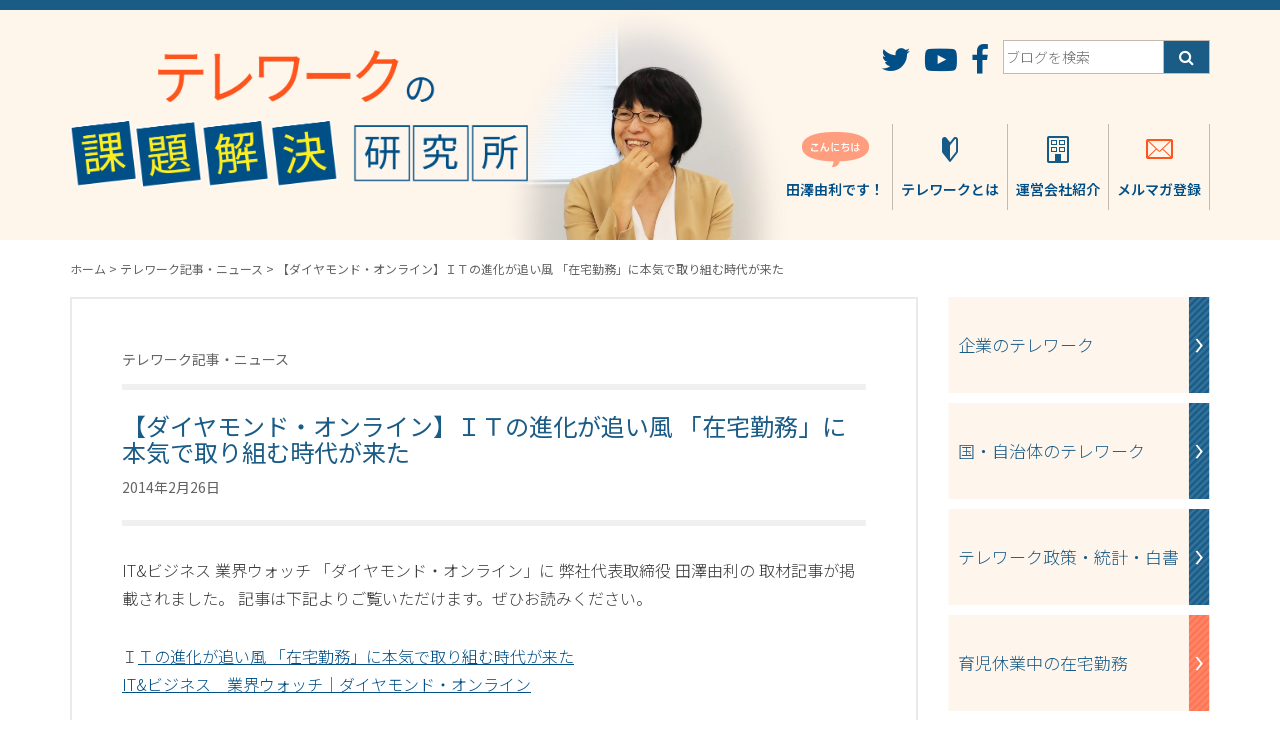

--- FILE ---
content_type: text/html; charset=UTF-8
request_url: https://telework.blog123.jp/archives/2014/02/01273.php
body_size: 70968
content:
<!DOCTYPE html>
<html dir="ltr" lang="ja" prefix="og: https://ogp.me/ns#">
<head>
	<meta charset="UTF-8">
	<meta http-equiv="X-UA-Compatible" content="IE=edge">
	<meta name="viewport" content="width=device-width, initial-scale=1">
	<title>【ダイヤモンド・オンライン】ＩＴの進化が追い風 「在宅勤務」に本気で取り組む時代が来た | テレワークの課題解決研究所｜テレワークの最新情報テレワークの課題解決研究所｜テレワークの最新情報</title>
	<script>
					</script>
	
		<!-- All in One SEO 4.9.3 - aioseo.com -->
	<meta name="description" content="ダイヤモンド・オンライン 田澤由利インタビュー記事" />
	<meta name="robots" content="max-image-preview:large" />
	<meta name="author" content="twblog_admin"/>
	<link rel="canonical" href="https://telework.blog123.jp/archives/2014/02/01273.php" />
	<meta name="generator" content="All in One SEO (AIOSEO) 4.9.3" />
		<meta property="og:locale" content="ja_JP" />
		<meta property="og:site_name" content="田澤由利のテレワークブログ" />
		<meta property="og:type" content="article" />
		<meta property="og:title" content="【ダイヤモンド・オンライン】ＩＴの進化が追い風 「在宅勤務」に本気で取り組む時代が来た | テレワークの課題解決研究所｜テレワークの最新情報" />
		<meta property="og:description" content="ダイヤモンド・オンライン 田澤由利インタビュー記事" />
		<meta property="og:url" content="https://telework.blog123.jp/archives/2014/02/01273.php" />
		<meta property="article:published_time" content="2014-02-26T02:19:27+00:00" />
		<meta property="article:modified_time" content="2014-02-26T02:19:27+00:00" />
		<meta name="twitter:card" content="summary" />
		<meta name="twitter:title" content="【ダイヤモンド・オンライン】ＩＴの進化が追い風 「在宅勤務」に本気で取り組む時代が来た | テレワークの課題解決研究所｜テレワークの最新情報" />
		<meta name="twitter:description" content="ダイヤモンド・オンライン 田澤由利インタビュー記事" />
		<script type="application/ld+json" class="aioseo-schema">
			{"@context":"https:\/\/schema.org","@graph":[{"@type":"Article","@id":"https:\/\/telework.blog123.jp\/archives\/2014\/02\/01273.php#article","name":"\u3010\u30c0\u30a4\u30e4\u30e2\u30f3\u30c9\u30fb\u30aa\u30f3\u30e9\u30a4\u30f3\u3011\uff29\uff34\u306e\u9032\u5316\u304c\u8ffd\u3044\u98a8 \u300c\u5728\u5b85\u52e4\u52d9\u300d\u306b\u672c\u6c17\u3067\u53d6\u308a\u7d44\u3080\u6642\u4ee3\u304c\u6765\u305f | \u30c6\u30ec\u30ef\u30fc\u30af\u306e\u8ab2\u984c\u89e3\u6c7a\u7814\u7a76\u6240\uff5c\u30c6\u30ec\u30ef\u30fc\u30af\u306e\u6700\u65b0\u60c5\u5831","headline":"\u3010\u30c0\u30a4\u30e4\u30e2\u30f3\u30c9\u30fb\u30aa\u30f3\u30e9\u30a4\u30f3\u3011\uff29\uff34\u306e\u9032\u5316\u304c\u8ffd\u3044\u98a8 \u300c\u5728\u5b85\u52e4\u52d9\u300d\u306b\u672c\u6c17\u3067\u53d6\u308a\u7d44\u3080\u6642\u4ee3\u304c\u6765\u305f","author":{"@id":"https:\/\/telework.blog123.jp\/archives\/author\/d4230b9f729def1683ac128f82c1e5d7a0307af5#author"},"publisher":{"@id":"https:\/\/telework.blog123.jp\/#organization"},"datePublished":"2014-02-26T11:19:27+09:00","dateModified":"2014-02-26T11:19:27+09:00","inLanguage":"ja","mainEntityOfPage":{"@id":"https:\/\/telework.blog123.jp\/archives\/2014\/02\/01273.php#webpage"},"isPartOf":{"@id":"https:\/\/telework.blog123.jp\/archives\/2014\/02\/01273.php#webpage"},"articleSection":"\u30c6\u30ec\u30ef\u30fc\u30af\u8a18\u4e8b\u30fb\u30cb\u30e5\u30fc\u30b9"},{"@type":"BreadcrumbList","@id":"https:\/\/telework.blog123.jp\/archives\/2014\/02\/01273.php#breadcrumblist","itemListElement":[{"@type":"ListItem","@id":"https:\/\/telework.blog123.jp#listItem","position":1,"name":"Home","item":"https:\/\/telework.blog123.jp","nextItem":{"@type":"ListItem","@id":"https:\/\/telework.blog123.jp\/archives\/category\/info#listItem","name":"\u30c6\u30ec\u30ef\u30fc\u30af\u8a18\u4e8b\u30fb\u30cb\u30e5\u30fc\u30b9"}},{"@type":"ListItem","@id":"https:\/\/telework.blog123.jp\/archives\/category\/info#listItem","position":2,"name":"\u30c6\u30ec\u30ef\u30fc\u30af\u8a18\u4e8b\u30fb\u30cb\u30e5\u30fc\u30b9","item":"https:\/\/telework.blog123.jp\/archives\/category\/info","nextItem":{"@type":"ListItem","@id":"https:\/\/telework.blog123.jp\/archives\/2014\/02\/01273.php#listItem","name":"\u3010\u30c0\u30a4\u30e4\u30e2\u30f3\u30c9\u30fb\u30aa\u30f3\u30e9\u30a4\u30f3\u3011\uff29\uff34\u306e\u9032\u5316\u304c\u8ffd\u3044\u98a8 \u300c\u5728\u5b85\u52e4\u52d9\u300d\u306b\u672c\u6c17\u3067\u53d6\u308a\u7d44\u3080\u6642\u4ee3\u304c\u6765\u305f"},"previousItem":{"@type":"ListItem","@id":"https:\/\/telework.blog123.jp#listItem","name":"Home"}},{"@type":"ListItem","@id":"https:\/\/telework.blog123.jp\/archives\/2014\/02\/01273.php#listItem","position":3,"name":"\u3010\u30c0\u30a4\u30e4\u30e2\u30f3\u30c9\u30fb\u30aa\u30f3\u30e9\u30a4\u30f3\u3011\uff29\uff34\u306e\u9032\u5316\u304c\u8ffd\u3044\u98a8 \u300c\u5728\u5b85\u52e4\u52d9\u300d\u306b\u672c\u6c17\u3067\u53d6\u308a\u7d44\u3080\u6642\u4ee3\u304c\u6765\u305f","previousItem":{"@type":"ListItem","@id":"https:\/\/telework.blog123.jp\/archives\/category\/info#listItem","name":"\u30c6\u30ec\u30ef\u30fc\u30af\u8a18\u4e8b\u30fb\u30cb\u30e5\u30fc\u30b9"}}]},{"@type":"Organization","@id":"https:\/\/telework.blog123.jp\/#organization","name":"\u30c6\u30ec\u30ef\u30fc\u30af\u306e\u8ab2\u984c\u89e3\u6c7a\u7814\u7a76\u6240\uff5c\u30c6\u30ec\u30ef\u30fc\u30af\u306e\u6700\u65b0\u60c5\u5831","url":"https:\/\/telework.blog123.jp\/"},{"@type":"Person","@id":"https:\/\/telework.blog123.jp\/archives\/author\/d4230b9f729def1683ac128f82c1e5d7a0307af5#author","url":"https:\/\/telework.blog123.jp\/archives\/author\/d4230b9f729def1683ac128f82c1e5d7a0307af5","name":"twblog_admin","image":{"@type":"ImageObject","@id":"https:\/\/telework.blog123.jp\/archives\/2014\/02\/01273.php#authorImage","url":"https:\/\/secure.gravatar.com\/avatar\/c5d9cc93999f500b411f7706d1860d38116c8569c98c23cf2f9ae887d29147bd?s=96&d=mm&r=g","width":96,"height":96,"caption":"twblog_admin"}},{"@type":"WebPage","@id":"https:\/\/telework.blog123.jp\/archives\/2014\/02\/01273.php#webpage","url":"https:\/\/telework.blog123.jp\/archives\/2014\/02\/01273.php","name":"\u3010\u30c0\u30a4\u30e4\u30e2\u30f3\u30c9\u30fb\u30aa\u30f3\u30e9\u30a4\u30f3\u3011\uff29\uff34\u306e\u9032\u5316\u304c\u8ffd\u3044\u98a8 \u300c\u5728\u5b85\u52e4\u52d9\u300d\u306b\u672c\u6c17\u3067\u53d6\u308a\u7d44\u3080\u6642\u4ee3\u304c\u6765\u305f | \u30c6\u30ec\u30ef\u30fc\u30af\u306e\u8ab2\u984c\u89e3\u6c7a\u7814\u7a76\u6240\uff5c\u30c6\u30ec\u30ef\u30fc\u30af\u306e\u6700\u65b0\u60c5\u5831","description":"\u30c0\u30a4\u30e4\u30e2\u30f3\u30c9\u30fb\u30aa\u30f3\u30e9\u30a4\u30f3 \u7530\u6fa4\u7531\u5229\u30a4\u30f3\u30bf\u30d3\u30e5\u30fc\u8a18\u4e8b","inLanguage":"ja","isPartOf":{"@id":"https:\/\/telework.blog123.jp\/#website"},"breadcrumb":{"@id":"https:\/\/telework.blog123.jp\/archives\/2014\/02\/01273.php#breadcrumblist"},"author":{"@id":"https:\/\/telework.blog123.jp\/archives\/author\/d4230b9f729def1683ac128f82c1e5d7a0307af5#author"},"creator":{"@id":"https:\/\/telework.blog123.jp\/archives\/author\/d4230b9f729def1683ac128f82c1e5d7a0307af5#author"},"datePublished":"2014-02-26T11:19:27+09:00","dateModified":"2014-02-26T11:19:27+09:00"},{"@type":"WebSite","@id":"https:\/\/telework.blog123.jp\/#website","url":"https:\/\/telework.blog123.jp\/","name":"\u30c6\u30ec\u30ef\u30fc\u30af\u306e\u8ab2\u984c\u89e3\u6c7a\u7814\u7a76\u6240\uff5c\u30c6\u30ec\u30ef\u30fc\u30af\u306e\u6700\u65b0\u60c5\u5831","inLanguage":"ja","publisher":{"@id":"https:\/\/telework.blog123.jp\/#organization"}}]}
		</script>
		<!-- All in One SEO -->

<link rel='dns-prefetch' href='//static.addtoany.com' />
<link rel='dns-prefetch' href='//fonts.googleapis.com' />
<link rel="alternate" title="oEmbed (JSON)" type="application/json+oembed" href="https://telework.blog123.jp/wp-json/oembed/1.0/embed?url=https%3A%2F%2Ftelework.blog123.jp%2Farchives%2F2014%2F02%2F01273.php" />
<link rel="alternate" title="oEmbed (XML)" type="text/xml+oembed" href="https://telework.blog123.jp/wp-json/oembed/1.0/embed?url=https%3A%2F%2Ftelework.blog123.jp%2Farchives%2F2014%2F02%2F01273.php&#038;format=xml" />
<style id='wp-img-auto-sizes-contain-inline-css' type='text/css'>
img:is([sizes=auto i],[sizes^="auto," i]){contain-intrinsic-size:3000px 1500px}
/*# sourceURL=wp-img-auto-sizes-contain-inline-css */
</style>
<link rel='stylesheet' id='validate-engine-css-css' href='https://telework.blog123.jp/wp/wp-content/plugins/wysija-newsletters/css/validationEngine.jquery.css?ver=2.22' type='text/css' media='all' />
<style id='wp-emoji-styles-inline-css' type='text/css'>

	img.wp-smiley, img.emoji {
		display: inline !important;
		border: none !important;
		box-shadow: none !important;
		height: 1em !important;
		width: 1em !important;
		margin: 0 0.07em !important;
		vertical-align: -0.1em !important;
		background: none !important;
		padding: 0 !important;
	}
/*# sourceURL=wp-emoji-styles-inline-css */
</style>
<link rel='stylesheet' id='wp-block-library-css' href='https://telework.blog123.jp/wp/wp-includes/css/dist/block-library/style.min.css' type='text/css' media='all' />
<style id='global-styles-inline-css' type='text/css'>
:root{--wp--preset--aspect-ratio--square: 1;--wp--preset--aspect-ratio--4-3: 4/3;--wp--preset--aspect-ratio--3-4: 3/4;--wp--preset--aspect-ratio--3-2: 3/2;--wp--preset--aspect-ratio--2-3: 2/3;--wp--preset--aspect-ratio--16-9: 16/9;--wp--preset--aspect-ratio--9-16: 9/16;--wp--preset--color--black: #000000;--wp--preset--color--cyan-bluish-gray: #abb8c3;--wp--preset--color--white: #ffffff;--wp--preset--color--pale-pink: #f78da7;--wp--preset--color--vivid-red: #cf2e2e;--wp--preset--color--luminous-vivid-orange: #ff6900;--wp--preset--color--luminous-vivid-amber: #fcb900;--wp--preset--color--light-green-cyan: #7bdcb5;--wp--preset--color--vivid-green-cyan: #00d084;--wp--preset--color--pale-cyan-blue: #8ed1fc;--wp--preset--color--vivid-cyan-blue: #0693e3;--wp--preset--color--vivid-purple: #9b51e0;--wp--preset--gradient--vivid-cyan-blue-to-vivid-purple: linear-gradient(135deg,rgb(6,147,227) 0%,rgb(155,81,224) 100%);--wp--preset--gradient--light-green-cyan-to-vivid-green-cyan: linear-gradient(135deg,rgb(122,220,180) 0%,rgb(0,208,130) 100%);--wp--preset--gradient--luminous-vivid-amber-to-luminous-vivid-orange: linear-gradient(135deg,rgb(252,185,0) 0%,rgb(255,105,0) 100%);--wp--preset--gradient--luminous-vivid-orange-to-vivid-red: linear-gradient(135deg,rgb(255,105,0) 0%,rgb(207,46,46) 100%);--wp--preset--gradient--very-light-gray-to-cyan-bluish-gray: linear-gradient(135deg,rgb(238,238,238) 0%,rgb(169,184,195) 100%);--wp--preset--gradient--cool-to-warm-spectrum: linear-gradient(135deg,rgb(74,234,220) 0%,rgb(151,120,209) 20%,rgb(207,42,186) 40%,rgb(238,44,130) 60%,rgb(251,105,98) 80%,rgb(254,248,76) 100%);--wp--preset--gradient--blush-light-purple: linear-gradient(135deg,rgb(255,206,236) 0%,rgb(152,150,240) 100%);--wp--preset--gradient--blush-bordeaux: linear-gradient(135deg,rgb(254,205,165) 0%,rgb(254,45,45) 50%,rgb(107,0,62) 100%);--wp--preset--gradient--luminous-dusk: linear-gradient(135deg,rgb(255,203,112) 0%,rgb(199,81,192) 50%,rgb(65,88,208) 100%);--wp--preset--gradient--pale-ocean: linear-gradient(135deg,rgb(255,245,203) 0%,rgb(182,227,212) 50%,rgb(51,167,181) 100%);--wp--preset--gradient--electric-grass: linear-gradient(135deg,rgb(202,248,128) 0%,rgb(113,206,126) 100%);--wp--preset--gradient--midnight: linear-gradient(135deg,rgb(2,3,129) 0%,rgb(40,116,252) 100%);--wp--preset--font-size--small: 13px;--wp--preset--font-size--medium: 20px;--wp--preset--font-size--large: 36px;--wp--preset--font-size--x-large: 42px;--wp--preset--spacing--20: 0.44rem;--wp--preset--spacing--30: 0.67rem;--wp--preset--spacing--40: 1rem;--wp--preset--spacing--50: 1.5rem;--wp--preset--spacing--60: 2.25rem;--wp--preset--spacing--70: 3.38rem;--wp--preset--spacing--80: 5.06rem;--wp--preset--shadow--natural: 6px 6px 9px rgba(0, 0, 0, 0.2);--wp--preset--shadow--deep: 12px 12px 50px rgba(0, 0, 0, 0.4);--wp--preset--shadow--sharp: 6px 6px 0px rgba(0, 0, 0, 0.2);--wp--preset--shadow--outlined: 6px 6px 0px -3px rgb(255, 255, 255), 6px 6px rgb(0, 0, 0);--wp--preset--shadow--crisp: 6px 6px 0px rgb(0, 0, 0);}:where(.is-layout-flex){gap: 0.5em;}:where(.is-layout-grid){gap: 0.5em;}body .is-layout-flex{display: flex;}.is-layout-flex{flex-wrap: wrap;align-items: center;}.is-layout-flex > :is(*, div){margin: 0;}body .is-layout-grid{display: grid;}.is-layout-grid > :is(*, div){margin: 0;}:where(.wp-block-columns.is-layout-flex){gap: 2em;}:where(.wp-block-columns.is-layout-grid){gap: 2em;}:where(.wp-block-post-template.is-layout-flex){gap: 1.25em;}:where(.wp-block-post-template.is-layout-grid){gap: 1.25em;}.has-black-color{color: var(--wp--preset--color--black) !important;}.has-cyan-bluish-gray-color{color: var(--wp--preset--color--cyan-bluish-gray) !important;}.has-white-color{color: var(--wp--preset--color--white) !important;}.has-pale-pink-color{color: var(--wp--preset--color--pale-pink) !important;}.has-vivid-red-color{color: var(--wp--preset--color--vivid-red) !important;}.has-luminous-vivid-orange-color{color: var(--wp--preset--color--luminous-vivid-orange) !important;}.has-luminous-vivid-amber-color{color: var(--wp--preset--color--luminous-vivid-amber) !important;}.has-light-green-cyan-color{color: var(--wp--preset--color--light-green-cyan) !important;}.has-vivid-green-cyan-color{color: var(--wp--preset--color--vivid-green-cyan) !important;}.has-pale-cyan-blue-color{color: var(--wp--preset--color--pale-cyan-blue) !important;}.has-vivid-cyan-blue-color{color: var(--wp--preset--color--vivid-cyan-blue) !important;}.has-vivid-purple-color{color: var(--wp--preset--color--vivid-purple) !important;}.has-black-background-color{background-color: var(--wp--preset--color--black) !important;}.has-cyan-bluish-gray-background-color{background-color: var(--wp--preset--color--cyan-bluish-gray) !important;}.has-white-background-color{background-color: var(--wp--preset--color--white) !important;}.has-pale-pink-background-color{background-color: var(--wp--preset--color--pale-pink) !important;}.has-vivid-red-background-color{background-color: var(--wp--preset--color--vivid-red) !important;}.has-luminous-vivid-orange-background-color{background-color: var(--wp--preset--color--luminous-vivid-orange) !important;}.has-luminous-vivid-amber-background-color{background-color: var(--wp--preset--color--luminous-vivid-amber) !important;}.has-light-green-cyan-background-color{background-color: var(--wp--preset--color--light-green-cyan) !important;}.has-vivid-green-cyan-background-color{background-color: var(--wp--preset--color--vivid-green-cyan) !important;}.has-pale-cyan-blue-background-color{background-color: var(--wp--preset--color--pale-cyan-blue) !important;}.has-vivid-cyan-blue-background-color{background-color: var(--wp--preset--color--vivid-cyan-blue) !important;}.has-vivid-purple-background-color{background-color: var(--wp--preset--color--vivid-purple) !important;}.has-black-border-color{border-color: var(--wp--preset--color--black) !important;}.has-cyan-bluish-gray-border-color{border-color: var(--wp--preset--color--cyan-bluish-gray) !important;}.has-white-border-color{border-color: var(--wp--preset--color--white) !important;}.has-pale-pink-border-color{border-color: var(--wp--preset--color--pale-pink) !important;}.has-vivid-red-border-color{border-color: var(--wp--preset--color--vivid-red) !important;}.has-luminous-vivid-orange-border-color{border-color: var(--wp--preset--color--luminous-vivid-orange) !important;}.has-luminous-vivid-amber-border-color{border-color: var(--wp--preset--color--luminous-vivid-amber) !important;}.has-light-green-cyan-border-color{border-color: var(--wp--preset--color--light-green-cyan) !important;}.has-vivid-green-cyan-border-color{border-color: var(--wp--preset--color--vivid-green-cyan) !important;}.has-pale-cyan-blue-border-color{border-color: var(--wp--preset--color--pale-cyan-blue) !important;}.has-vivid-cyan-blue-border-color{border-color: var(--wp--preset--color--vivid-cyan-blue) !important;}.has-vivid-purple-border-color{border-color: var(--wp--preset--color--vivid-purple) !important;}.has-vivid-cyan-blue-to-vivid-purple-gradient-background{background: var(--wp--preset--gradient--vivid-cyan-blue-to-vivid-purple) !important;}.has-light-green-cyan-to-vivid-green-cyan-gradient-background{background: var(--wp--preset--gradient--light-green-cyan-to-vivid-green-cyan) !important;}.has-luminous-vivid-amber-to-luminous-vivid-orange-gradient-background{background: var(--wp--preset--gradient--luminous-vivid-amber-to-luminous-vivid-orange) !important;}.has-luminous-vivid-orange-to-vivid-red-gradient-background{background: var(--wp--preset--gradient--luminous-vivid-orange-to-vivid-red) !important;}.has-very-light-gray-to-cyan-bluish-gray-gradient-background{background: var(--wp--preset--gradient--very-light-gray-to-cyan-bluish-gray) !important;}.has-cool-to-warm-spectrum-gradient-background{background: var(--wp--preset--gradient--cool-to-warm-spectrum) !important;}.has-blush-light-purple-gradient-background{background: var(--wp--preset--gradient--blush-light-purple) !important;}.has-blush-bordeaux-gradient-background{background: var(--wp--preset--gradient--blush-bordeaux) !important;}.has-luminous-dusk-gradient-background{background: var(--wp--preset--gradient--luminous-dusk) !important;}.has-pale-ocean-gradient-background{background: var(--wp--preset--gradient--pale-ocean) !important;}.has-electric-grass-gradient-background{background: var(--wp--preset--gradient--electric-grass) !important;}.has-midnight-gradient-background{background: var(--wp--preset--gradient--midnight) !important;}.has-small-font-size{font-size: var(--wp--preset--font-size--small) !important;}.has-medium-font-size{font-size: var(--wp--preset--font-size--medium) !important;}.has-large-font-size{font-size: var(--wp--preset--font-size--large) !important;}.has-x-large-font-size{font-size: var(--wp--preset--font-size--x-large) !important;}
/*# sourceURL=global-styles-inline-css */
</style>

<style id='classic-theme-styles-inline-css' type='text/css'>
/*! This file is auto-generated */
.wp-block-button__link{color:#fff;background-color:#32373c;border-radius:9999px;box-shadow:none;text-decoration:none;padding:calc(.667em + 2px) calc(1.333em + 2px);font-size:1.125em}.wp-block-file__button{background:#32373c;color:#fff;text-decoration:none}
/*# sourceURL=/wp-includes/css/classic-themes.min.css */
</style>
<link rel='stylesheet' id='notosansjp-css' href='https://fonts.googleapis.com/earlyaccess/notosansjp.css' type='text/css' media='all' />
<link rel='stylesheet' id='font-awesome-css' href='https://telework.blog123.jp/wp/wp-content/themes/twblog/css/font-awesome.min.css' type='text/css' media='all' />
<link rel='stylesheet' id='bootstrap-css' href='https://telework.blog123.jp/wp/wp-content/themes/twblog/css/bootstrap.min.css' type='text/css' media='all' />
<link rel='stylesheet' id='main-css' href='https://telework.blog123.jp/wp/wp-content/themes/twblog/css/main.css?ver=20260118-0447' type='text/css' media='all' />
<link rel='stylesheet' id='addtoany-css' href='https://telework.blog123.jp/wp/wp-content/plugins/add-to-any/addtoany.min.css?ver=1.16' type='text/css' media='all' />
<style id='addtoany-inline-css' type='text/css'>
.addtoany_shortcode {
	padding: 10px 0 40px 0 !important;
	text-align: center;
}

.a2a_button_facebook_like {
	width: 130px !important;
}

.a2a_button_facebook_like .fb_iframe_widget span {
	height: 20px !important;
}
/*# sourceURL=addtoany-inline-css */
</style>
<script type="text/javascript" id="addtoany-core-js-before">
/* <![CDATA[ */
window.a2a_config=window.a2a_config||{};a2a_config.callbacks=[];a2a_config.overlays=[];a2a_config.templates={};a2a_localize = {
	Share: "共有",
	Save: "ブックマーク",
	Subscribe: "購読",
	Email: "メール",
	Bookmark: "ブックマーク",
	ShowAll: "すべて表示する",
	ShowLess: "小さく表示する",
	FindServices: "サービスを探す",
	FindAnyServiceToAddTo: "追加するサービスを今すぐ探す",
	PoweredBy: "Powered by",
	ShareViaEmail: "メールでシェアする",
	SubscribeViaEmail: "メールで購読する",
	BookmarkInYourBrowser: "ブラウザにブックマーク",
	BookmarkInstructions: "このページをブックマークするには、 Ctrl+D または \u2318+D を押下。",
	AddToYourFavorites: "お気に入りに追加",
	SendFromWebOrProgram: "任意のメールアドレスまたはメールプログラムから送信",
	EmailProgram: "メールプログラム",
	More: "詳細&#8230;",
	ThanksForSharing: "共有ありがとうございます !",
	ThanksForFollowing: "フォローありがとうございます !"
};


//# sourceURL=addtoany-core-js-before
/* ]]> */
</script>
<script type="text/javascript" defer src="https://static.addtoany.com/menu/page.js" id="addtoany-core-js"></script>
<script type="text/javascript" src="https://telework.blog123.jp/wp/wp-includes/js/jquery/jquery.min.js?ver=3.7.1" id="jquery-core-js"></script>
<script type="text/javascript" src="https://telework.blog123.jp/wp/wp-includes/js/jquery/jquery-migrate.min.js?ver=3.4.1" id="jquery-migrate-js"></script>
<script type="text/javascript" defer src="https://telework.blog123.jp/wp/wp-content/plugins/add-to-any/addtoany.min.js?ver=1.1" id="addtoany-jquery-js"></script>
<link rel="https://api.w.org/" href="https://telework.blog123.jp/wp-json/" /><link rel="alternate" title="JSON" type="application/json" href="https://telework.blog123.jp/wp-json/wp/v2/posts/1273" /><style type="text/css">
.feedzy-rss-link-icon:after {
	content: url("https://telework.blog123.jp/wp/wp-content/plugins/feedzy-rss-feeds/img/external-link.png");
	margin-left: 3px;
}
</style>
		
		<!-- GA Google Analytics @ https://m0n.co/ga -->
		<script async src="https://www.googletagmanager.com/gtag/js?id=G-TJC3C1VPTV"></script>
		<script>
			window.dataLayer = window.dataLayer || [];
			function gtag(){dataLayer.push(arguments);}
			gtag('js', new Date());
			gtag('config', 'G-TJC3C1VPTV');
		</script>

	<link rel="icon" href="https://telework.blog123.jp/wp/wp-content/uploads/2020/04/cropped-thum_outline800-300-32x32.png" sizes="32x32" />
<link rel="icon" href="https://telework.blog123.jp/wp/wp-content/uploads/2020/04/cropped-thum_outline800-300-192x192.png" sizes="192x192" />
<link rel="apple-touch-icon" href="https://telework.blog123.jp/wp/wp-content/uploads/2020/04/cropped-thum_outline800-300-180x180.png" />
<meta name="msapplication-TileImage" content="https://telework.blog123.jp/wp/wp-content/uploads/2020/04/cropped-thum_outline800-300-270x270.png" />
<link rel='stylesheet' id='mailpoet_public-css' href='https://telework.blog123.jp/wp/wp-content/plugins/mailpoet/assets/dist/css/mailpoet-public.b1f0906e.css' type='text/css' media='all' />
</head>
<body>
	<div id="fb-root"></div>
	<script>
		/* global document */
		(function(d, s, id) {
			var js, fjs = d.getElementsByTagName(s)[0];
			if (d.getElementById(id)) return;
			js = d.createElement(s); js.id = id;
			js.src = "//connect.facebook.net/ja_JP/sdk.js#xfbml=1&version=v2.8";
			fjs.parentNode.insertBefore(js, fjs);
		}(document, 'script', 'facebook-jssdk'));</script>

	<header>
				<div class="header-top">
			<div class="container">
				<div class="row">

					<div class="col-xs-9 col-sm-4 col-md-5">
						<a href="https://telework.blog123.jp/" class="header-title">
							<img src="https://telework.blog123.jp/wp/wp-content/themes/twblog/img/title_bg.png" alt="テレワークの課題解決研究所" class="img-responsive center-block">
						</a>
					</div>

					<div class="hidden-xs col-sm-7 col-sm-offset-1 col-md-6 col-md-offset-1">

						<div class="text-right">

							<ul class="header-sns">
								<li>
									<a href="https://twitter.com/tele_work" target="_blank">
										<i class="fa fa-twitter fa-2x" aria-hidden="true"></i>
									</a>
								</li>
								<li>
									<a href="https://www.youtube.com/user/teleworkmanagement1" target="_blank">
										<i class="fa fa-youtube-play fa-2x" aria-hidden="true"></i>
									</a>
								</li>
								<li>
									<a href="https://www.facebook.com/telework.management/" target="_blank">
										<i class="fa fa-facebook fa-2x" aria-hidden="true"></i>
									</a>
								</li>
								<li>
									<form role="search" method="get" class="search-form" action="https://telework.blog123.jp/">
										<label>
											<input type="search" class="search-field" placeholder="ブログを検索" value="" name="s" title="検索" />
										</label>
										<input type="submit" class="search-submit" value="&#xf002;" />
									</form>
								</li>
							</ul>

						</div>

						<ul class="header-menu">
							<li>
								<a href="https://telework.blog123.jp/tazawa">
									<div>
										<img src="https://telework.blog123.jp/wp/wp-content/themes/twblog/img/ico_hello.png" width="67">
									</div>
									<div>
										田澤由利です！
									</div>
								</a>
							</li>
							<li>
								<a href="https://telework.blog123.jp/telework">
									<div>
										<img src="https://telework.blog123.jp/wp/wp-content/themes/twblog/img/ico_telework.png" width="16">
									</div>
									<div>
										テレワークとは
									</div>
								</a>
							</li>
							<li>
								<a href="https://telework.blog123.jp/company">
									<div>
										<img src="https://telework.blog123.jp/wp/wp-content/themes/twblog/img/ico_company.png" width="22">
									</div>
									<div>
										運営会社紹介
									</div>
								</a>
							</li>
							<li>
								<a href="https://telework.blog123.jp/mailmagazine">
									<div>
										<img src="https://telework.blog123.jp/wp/wp-content/themes/twblog/img/ico_mail.png" width="27">
									</div>
									<div>
										メルマガ登録
									</div>
								</a>
							</li>
						</ul>

					</div>

				</div>

			</div>
		</div>
		<div class="header-sp visible-xs-block">
			<div class="container">
				<div class="row">
					<div class="col-xs-3">
						<a href="#" class="btn-menu-sp btn-menu-sp-open"></a>
					</div>
					<div class="col-xs-9 text-right">
						<form role="search" method="get" class="search-form" action="/">
							<label>
								<input type="search" class="search-field" placeholder="ブログを検索" value="" name="s" title="検索" />
							</label>
							<input type="submit" class="search-submit" value="&#xf002;" />
						</form>
					</div>
				</div>
				<div>
				</div>
			</div>
			<ul class="menu-sp">
				<li>
					<a href="https://telework.blog123.jp/tazawa">
						こんにちは、田澤由利です！
					</a>
				</li>
				<li>
					<a href="https://telework.blog123.jp/telework">
						テレワークとは
					</a>
				</li>
				<li>
					<a href="https://telework.blog123.jp/company">
						運営会社紹介
					</a>
				</li>
				<li>
					<a href="https://telework.blog123.jp/mailmagazine">
						メルマガ登録
					</a>
				</li>
			</ul>
		</div>
	</header>
<div class="container">

	<div class="breadcrumbs">
		<span property="itemListElement" typeof="ListItem"><a property="item" typeof="WebPage" title="テレワークの課題解決研究所｜テレワークの最新情報へ移動" href="https://telework.blog123.jp" class="home"><span property="name">ホーム</span></a><meta property="position" content="1"></span> &gt; <span property="itemListElement" typeof="ListItem"><a property="item" typeof="WebPage" title="テレワーク記事・ニュースのカテゴリーアーカイブへ移動" href="https://telework.blog123.jp/archives/category/info" class="taxonomy category"><span property="name">テレワーク記事・ニュース</span></a><meta property="position" content="2"></span> &gt; <span property="itemListElement" typeof="ListItem"><span property="name">【ダイヤモンド・オンライン】ＩＴの進化が追い風 「在宅勤務」に本気で取り組む時代が来た</span><meta property="position" content="3"></span>	</div>

	<div class="row">

		<div class="col-sm-9">

			<div class="content-single">

									<div class="category-name">
						テレワーク記事・ニュース					</div>

					<div class="content-header-single">
						<h1 class="title-single">【ダイヤモンド・オンライン】ＩＴの進化が追い風 「在宅勤務」に本気で取り組む時代が来た</h1>
						<time>2014年2月26日</time>
					</div>

					<div class="content-body">
						<p>IT&#038;ビジネス 業界ウォッチ 「ダイヤモンド・オンライン」に 弊社代表取締役 田澤由利の 取材記事が掲載されました。 記事は下記よりご覧いただけます。ぜひお読みください。 </p>
<p>Ｉ<a href="http://diamond.jp/articles/-/48998" target="_blank">Ｔの進化が追い風 「在宅勤務」に本気で取り組む時代が来た<br />
IT&#038;ビジネス　業界ウォッチ｜ダイヤモンド・オンライン</a> </p>
<p>記事の中で、田澤は以下のように語っています。</p>
<p>「テレワークは仕事が限られると、みんな思っています。だから、在宅でできる仕事をつくらなきゃ、となるわけですが、そう考えている時点でダメなんです。必要なのは、発想を転換し、テレワークでもできるように仕事のやり方を変えること。」</p>
<p>インタビューではそのためのヒントを伝えています。ぜひお読みください。</p>
					</div>
					
				<div class="addtoany_shortcode"><div class="a2a_kit a2a_kit_size_20 addtoany_list" data-a2a-url="https://telework.blog123.jp/archives/2014/02/01273.php" data-a2a-title="【ダイヤモンド・オンライン】ＩＴの進化が追い風 「在宅勤務」に本気で取り組む時代が来た"><a class="a2a_button_twitter_tweet addtoany_special_service" data-url="https://telework.blog123.jp/archives/2014/02/01273.php" data-text="【ダイヤモンド・オンライン】ＩＴの進化が追い風 「在宅勤務」に本気で取り組む時代が来た"></a><a class="a2a_button_facebook_like addtoany_special_service" data-href="https://telework.blog123.jp/archives/2014/02/01273.php"></a><a class="a2a_button_hatena" href="https://www.addtoany.com/add_to/hatena?linkurl=https%3A%2F%2Ftelework.blog123.jp%2Farchives%2F2014%2F02%2F01273.php&amp;linkname=%E3%80%90%E3%83%80%E3%82%A4%E3%83%A4%E3%83%A2%E3%83%B3%E3%83%89%E3%83%BB%E3%82%AA%E3%83%B3%E3%83%A9%E3%82%A4%E3%83%B3%E3%80%91%EF%BC%A9%EF%BC%B4%E3%81%AE%E9%80%B2%E5%8C%96%E3%81%8C%E8%BF%BD%E3%81%84%E9%A2%A8%20%E3%80%8C%E5%9C%A8%E5%AE%85%E5%8B%A4%E5%8B%99%E3%80%8D%E3%81%AB%E6%9C%AC%E6%B0%97%E3%81%A7%E5%8F%96%E3%82%8A%E7%B5%84%E3%82%80%E6%99%82%E4%BB%A3%E3%81%8C%E6%9D%A5%E3%81%9F" title="Hatena" rel="nofollow noopener" target="_blank"></a></div></div>
				<div class="row">
					<div class="col-md-6">
						<a href="http://www.telework-management.co.jp/" target="_blank" class="btn-contact">
							<div>テレワークのことなら</div>
							<div>株式会社テレワークマネジメント</div>
						</a>
					</div>
					<div class="col-md-6">
						<a href="https://www.telework-management.co.jp/services/tool/fchair/" target="_blank" class="btn-fchair">
							<div>テレワークの勤怠管理なら</div>
							<div>F-Chair＋</div>
						</a>
					</div>
				</div>

				<div class="related-posts">
					<h2 class="related-posts-title">テレワーク記事・ニュース</h2>
					<ul>
													<li>
								<a href="https://telework.blog123.jp/archives/2025/04/242308.php">
									<time>2025年4月30日</time>
									豪野党、テレワーク廃止公約を撤回　政府効率化、批判や誤解受け								</a>
							</li>
														<li>
								<a href="https://telework.blog123.jp/archives/2025/03/242242.php">
									<time>2025年3月13日</time>
									20代社会人の理想の働き方　都市部志向とハイブリッド勤務の実態調査｜学情								</a>
							</li>
														<li>
								<a href="https://telework.blog123.jp/archives/2025/02/242228.php">
									<time>2025年2月28日</time>
									首都圏から地方へ分散の動き、2025年も継続する可能性 ｜帝国データバンク								</a>
							</li>
														<li>
								<a href="https://telework.blog123.jp/archives/2025/02/242220.php">
									<time>2025年2月28日</time>
									「出社回帰が進む」は誤解？ 専門家が予測する2025年の働き方トレンド								</a>
							</li>
														<li>
								<a href="https://telework.blog123.jp/archives/2025/02/242177.php">
									<time>2025年2月17日</time>
									進む大阪一極集中｜テレワークの拡大余地も								</a>
							</li>
														<li>
								<a href="https://telework.blog123.jp/archives/2025/01/242150.php">
									<time>2025年1月29日</time>
									政府機関にオフィス復帰命令　在宅勤務認めず　トランプ氏								</a>
							</li>
														<li>
								<a href="https://telework.blog123.jp/archives/2025/01/242152.php">
									<time>2025年1月29日</time>
									「働く」を諦めない　テレワークで広がる障害者雇用　重要なのは								</a>
							</li>
														<li>
								<a href="https://telework.blog123.jp/archives/2024/11/242041.php">
									<time>2024年11月25日</time>
									在宅勤務中の過労自殺 労災認定も								</a>
							</li>
												</ul>
				</div>

			</div>

		</div>

		<div class="col-sm-3 sidebar">

			<ul class="news-menu-side">
								<li>
					<a href="https://telework.blog123.jp/archives/category/company" class="btn-tw-blue">
						<span>企業のテレワーク</span>
					</a>
				</li>
				<li>
					<a href="https://telework.blog123.jp/archives/category/autonomy" class="btn-tw-blue">
						<span>国・自治体のテレワーク</span>
					</a>
				</li>
				<li>
					<a href="https://telework.blog123.jp/archives/category/government" class="btn-tw-blue">
						<span>テレワーク政策・統計・白書</span>
					</a>
				</li>
				<li>
					<a href="https://telework.blog123.jp/archives/category/cat21" class="btn-tw-orange">
						<span>育児休業中の在宅勤務</span>
					</a>
				</li>
				<li>
					<a href="https://telework.blog123.jp/archives/category/cat22" class="btn-tw-orange">
						<span>テレワークコンサルタント日記</span>
					</a>
				</li>
				<li>
					<a href="https://telework.blog123.jp/archives/category/tazawa" class="btn-tw-orange">
						<span>田澤由利の徒然テレワーク</span>
					</a>
				</li>
			</ul>

			<table class="mail">
				<tr>
					<td>
						<h3 class="mail-title">田澤由利のテレワーク通信</h3>
					</td>
				</tr>
				<tr>
					<td class="mail-body">
						  
  
  <div class="
    mailpoet_form_popup_overlay
      "></div>
  <div
    id="mailpoet_form_1"
    class="
      mailpoet_form
      mailpoet_form_php
      mailpoet_form_position_
      mailpoet_form_animation_
    "
      >

    <style type="text/css">
     #mailpoet_form_1 .mailpoet_form {  }
#mailpoet_form_1 .mailpoet_column_with_background { padding: 10px; }
#mailpoet_form_1 .mailpoet_form_column:not(:first-child) { margin-left: 20px; }
#mailpoet_form_1 .mailpoet_paragraph { line-height: 20px; margin-bottom: 20px; }
#mailpoet_form_1 .mailpoet_segment_label, #mailpoet_form_1 .mailpoet_text_label, #mailpoet_form_1 .mailpoet_textarea_label, #mailpoet_form_1 .mailpoet_select_label, #mailpoet_form_1 .mailpoet_radio_label, #mailpoet_form_1 .mailpoet_checkbox_label, #mailpoet_form_1 .mailpoet_list_label, #mailpoet_form_1 .mailpoet_date_label { display: block; font-weight: normal; }
#mailpoet_form_1 .mailpoet_text, #mailpoet_form_1 .mailpoet_textarea, #mailpoet_form_1 .mailpoet_select, #mailpoet_form_1 .mailpoet_date_month, #mailpoet_form_1 .mailpoet_date_day, #mailpoet_form_1 .mailpoet_date_year, #mailpoet_form_1 .mailpoet_date { display: block; }
#mailpoet_form_1 .mailpoet_text, #mailpoet_form_1 .mailpoet_textarea { width: 200px; }
#mailpoet_form_1 .mailpoet_checkbox {  }
#mailpoet_form_1 .mailpoet_submit {  }
#mailpoet_form_1 .mailpoet_divider {  }
#mailpoet_form_1 .mailpoet_message {  }
#mailpoet_form_1 .mailpoet_form_loading { width: 30px; text-align: center; line-height: normal; }
#mailpoet_form_1 .mailpoet_form_loading > span { width: 5px; height: 5px; background-color: #5b5b5b; }#mailpoet_form_1{border-radius: 0px;text-align: left;}#mailpoet_form_1 form.mailpoet_form {padding: 0px;}#mailpoet_form_1{width: 100%;}#mailpoet_form_1 .mailpoet_message {margin: 0; padding: 0 20px;}#mailpoet_form_1 .mailpoet_paragraph.last {margin-bottom: 0} @media (max-width: 500px) {#mailpoet_form_1 {background-image: none;}} @media (min-width: 500px) {#mailpoet_form_1 .last .mailpoet_paragraph:last-child {margin-bottom: 0}}  @media (max-width: 500px) {#mailpoet_form_1 .mailpoet_form_column:last-child .mailpoet_paragraph:last-child {margin-bottom: 0}} 
    </style>

    <form
      target="_self"
      method="post"
      action="https://telework.blog123.jp/wp/wp-admin/admin-post.php?action=mailpoet_subscription_form"
      class="mailpoet_form mailpoet_form_form mailpoet_form_php"
      novalidate
      data-delay=""
      data-exit-intent-enabled=""
      data-font-family=""
      data-cookie-expiration-time=""
    >
      <input type="hidden" name="data[form_id]" value="1" />
      <input type="hidden" name="token" value="02143bb248" />
      <input type="hidden" name="api_version" value="v1" />
      <input type="hidden" name="endpoint" value="subscribers" />
      <input type="hidden" name="mailpoet_method" value="subscribe" />

      <label class="mailpoet_hp_email_label" style="display: none !important;">このフィールドは空白のままにしてください<input type="email" name="data[email]"/></label><div class="mailpoet_paragraph "><label for="form_email_1" class="mailpoet_text_label"  data-automation-id="form_email_label" >メールアドレス <span class="mailpoet_required" aria-hidden="true">*</span></label><input type="email" autocomplete="email" class="mailpoet_text" id="form_email_1" name="data[form_field_NjM1N2EyYzljYTBkX2VtYWls]" title="メールアドレス" value="" style="padding:5px;margin: 0 auto 0 0;" data-automation-id="form_email" data-parsley-errors-container=".mailpoet_error_fv0jw" data-parsley-required="true" required aria-required="true" data-parsley-minlength="6" data-parsley-maxlength="150" data-parsley-type-message="このバリューは有効なメールです。" data-parsley-required-message="このフィールドは必須です。"/><span class="mailpoet_error_fv0jw"></span></div>
<div class="mailpoet_paragraph "><input type="submit" class="mailpoet_submit" value="メルマガ登録 &gt;" data-automation-id="subscribe-submit-button" style="padding:5px;margin: 0 auto 0 0;border-color:transparent;" /><span class="mailpoet_form_loading"><span class="mailpoet_bounce1"></span><span class="mailpoet_bounce2"></span><span class="mailpoet_bounce3"></span></span></div>

      <div class="mailpoet_message">
        <p class="mailpoet_validate_success"
                style="display:none;"
                >メールフォルダをチェックして登録を承認してください。
        </p>
        <p class="mailpoet_validate_error"
                style="display:none;"
                >        </p>
      </div>
    </form>

      </div>

  						<a href="https://telework.blog123.jp/mailmagazine" class="mail-detail">詳細はこちらをご覧ください ＞</a>
					</td>
				</tr>
			</table>

			<table class="book">
				<tr>
					<td>
						<a href="https://amzn.asia/d/7j6uZdu" target="_blank">
							<img src="https://telework.blog123.jp/wp/wp-content/themes/twblog/img/bookimage202503.png" alt="" class="img-responsive center-block book-border">
						</a>
					</td>
				</tr>
				<tr>
					<td>
						<h3 class="book-title">新刊発売中！</span></h3>
						<p>
							テレワーク本質論<br>
							企業・働く人・社会が幸せであり続ける<br>「日本型テレワーク」のあり方
						</p>
					</td>
				</tr>
				<tr>
					<td>
						<a href="https://amzn.asia/d/7j6uZdu" target="_blank">
							<img src="https://telework.blog123.jp/wp/wp-content/themes/twblog/img/assocbtn_gray_amazon2.png" alt="" class="img-responsive center-block">
						</a>
					</td>
				</tr>
			</table>

			<table class="book">
				<tr>
					<td>
						<a href="http://www.amazon.co.jp/gp/product/4492557377/ref=as_li_ss_tl?ie=UTF8&camp=247&creative=7399&creativeASIN=4492557377&linkCode=as2&tag=yurimama3-22" target="_blank">
							<img src="https://telework.blog123.jp/wp/wp-content/themes/twblog/img/book2014.png" alt="" class="img-responsive center-block">
						</a>
					</td>
				</tr>
				<tr>
					<td>
						<h3 class="book-title">田澤由利著 <span class="inline-block">発売中！</span></h3>
						<p>
							在宅勤務が会社を救う<br>
							社員が元気に働く企業の新戦略
						</p>
					</td>
				</tr>
				<tr>
					<td>
						<a href="http://www.amazon.co.jp/gp/product/4492557377/ref=as_li_ss_tl?ie=UTF8&camp=247&creative=7399&creativeASIN=4492557377&linkCode=as2&tag=yurimama3-22" target="_blank">
							<img src="https://telework.blog123.jp/wp/wp-content/themes/twblog/img/assocbtn_gray_amazon2.png" alt="" class="img-responsive center-block">
						</a>
					</td>
				</tr>
			</table>

		</div>

	</div>

</div><!-- .container -->

	<footer>

					<div class="footer-banner">
				<div class="container">
					<ul class="footer-banner-list">
													<li>
								<a href="http://www.telework-management.co.jp/" target="_blank">
									<img width="560" height="200" src="https://telework.blog123.jp/wp/wp-content/uploads/2017/04/banner_telemana.png" class="attachment-post-thumbnail size-post-thumbnail wp-post-image" alt="" decoding="async" loading="lazy" srcset="https://telework.blog123.jp/wp/wp-content/uploads/2017/04/banner_telemana.png 560w, https://telework.blog123.jp/wp/wp-content/uploads/2017/04/banner_telemana-300x107.png 300w" sizes="auto, (max-width: 560px) 100vw, 560px" />								</a>
							</li>
														<li>
								<a href="http://www.telework-management.co.jp/services/tool/fchair/" target="_blank">
									<img width="560" height="200" src="https://telework.blog123.jp/wp/wp-content/uploads/2017/04/banner_f-chair.png" class="attachment-post-thumbnail size-post-thumbnail wp-post-image" alt="" decoding="async" loading="lazy" srcset="https://telework.blog123.jp/wp/wp-content/uploads/2017/04/banner_f-chair.png 560w, https://telework.blog123.jp/wp/wp-content/uploads/2017/04/banner_f-chair-300x107.png 300w" sizes="auto, (max-width: 560px) 100vw, 560px" />								</a>
							</li>
														<li>
								<a href="https://www.telework-management.co.jp/services/tool/famoffice/" target="_blank">
									<img width="300" height="107" src="https://telework.blog123.jp/wp/wp-content/uploads/2025/02/480268844_2057547911413260_921512847794176668_n.webp" class="attachment-post-thumbnail size-post-thumbnail wp-post-image" alt="" decoding="async" loading="lazy" />								</a>
							</li>
														<li>
								<a href="https://www.telework-management.co.jp/services/tool/famcampus/" target="_blank">
									<img width="300" height="107" src="https://telework.blog123.jp/wp/wp-content/uploads/2025/02/480480470_2057547751413276_6790542740260921717_n.webp" class="attachment-post-thumbnail size-post-thumbnail wp-post-image" alt="" decoding="async" loading="lazy" />								</a>
							</li>
														<li>
								<a href="https://www.facebook.com/telework.japan" target="_blank">
									<img width="560" height="200" src="https://telework.blog123.jp/wp/wp-content/uploads/2017/04/banner_teleworkjapan.png" class="attachment-post-thumbnail size-post-thumbnail wp-post-image" alt="" decoding="async" loading="lazy" srcset="https://telework.blog123.jp/wp/wp-content/uploads/2017/04/banner_teleworkjapan.png 560w, https://telework.blog123.jp/wp/wp-content/uploads/2017/04/banner_teleworkjapan-300x107.png 300w" sizes="auto, (max-width: 560px) 100vw, 560px" />								</a>
							</li>
												</ul>
				</div>
			</div>
			
		<div class="footer-menu">
			<div class="container">
				<div class="row">

					<div class="col-sm-6">
						<nav>
							<h3 class="footer-menu-title">カテゴリー別</h3>
							<div class="row">
																		<div class="col-sm-6">
											<ul>
																						<li>
													<a href="https://telework.blog123.jp/archives/category/%e7%94%b0%e6%be%a4%e7%94%b1%e5%88%a9note">
														田澤由利note													</a>
																									</li>
																					<li>
													<a href="https://telework.blog123.jp/archives/category/%e3%82%b3%e3%83%9f%e3%83%a5%e3%83%8b%e3%82%b1%e3%83%bc%e3%82%b7%e3%83%a7%e3%83%b3%e8%aa%b2%e9%a1%8c">
														コミュニケーション課題													</a>
																									</li>
																					<li>
													<a href="https://telework.blog123.jp/archives/category/%e3%83%9e%e3%83%8d%e3%82%b8%e3%83%a1%e3%83%b3%e3%83%88%e8%aa%b2%e9%a1%8c">
														マネジメント課題													</a>
																									</li>
																					<li>
													<a href="https://telework.blog123.jp/archives/category/%e3%82%bb%e3%82%ad%e3%83%a5%e3%83%aa%e3%83%86%e3%82%a3%e8%aa%b2%e9%a1%8c">
														セキュリティ課題													</a>
																									</li>
																					<li>
													<a href="https://telework.blog123.jp/archives/category/%e3%83%87%e3%82%b8%e3%82%bf%e3%83%ab%e5%8c%96%e8%aa%b2%e9%a1%8c">
														デジタル化課題													</a>
																									</li>
																					<li>
													<a href="https://telework.blog123.jp/archives/category/%e3%81%a7%e3%81%8d%e3%82%8b%e4%bb%95%e4%ba%8b%e3%81%8c%e7%84%a1%e3%81%84%e8%aa%b2%e9%a1%8c">
														できる仕事が無い課題													</a>
																									</li>
																					<li>
													<a href="https://telework.blog123.jp/archives/category/f-chair">
														F-Chair＋													</a>
																										<a href="#" class="footer-menu-open">（＋）</a>
													<ul>
																																<li>
																	<a href="https://telework.blog123.jp/archives/category/f-chair/update">
																		F-Chair＋アップデート																	</a>
																</li>
																												</ul>
																												</li>
																					<li>
													<a href="https://telework.blog123.jp/archives/category/%e3%83%af%e3%83%bc%e3%82%b1%e3%83%bc%e3%82%b7%e3%83%a7%e3%83%b3">
														ワーケーション													</a>
																									</li>
																					<li>
													<a href="https://telework.blog123.jp/archives/category/virtualoffice">
														バーチャルオフィス													</a>
																									</li>
																					<li>
													<a href="https://telework.blog123.jp/archives/category/about">
														このブログについて													</a>
																									</li>
																					<li>
													<a href="https://telework.blog123.jp/archives/category/cat19">
														お知らせ													</a>
																										<a href="#" class="footer-menu-open">（＋）</a>
													<ul>
																																<li>
																	<a href="https://telework.blog123.jp/archives/category/cat19/cat15">
																		テレワーク講演・イベント																	</a>
																</li>
																															<li>
																	<a href="https://telework.blog123.jp/archives/category/cat19/cat20">
																		田澤由利の執筆記事																	</a>
																</li>
																															<li>
																	<a href="https://telework.blog123.jp/archives/category/cat19/media">
																		メディア掲載・出演																	</a>
																</li>
																															<li>
																	<a href="https://telework.blog123.jp/archives/category/cat19/result">
																		実績																	</a>
																</li>
																												</ul>
																												</li>
																					<li>
													<a href="https://telework.blog123.jp/archives/category/info">
														テレワーク記事・ニュース													</a>
																									</li>
																					<li>
													<a href="https://telework.blog123.jp/archives/category/company">
														企業のテレワーク													</a>
																									</li>
																					<li>
													<a href="https://telework.blog123.jp/archives/category/autonomy">
														国・自治体のテレワーク													</a>
																									</li>
																					<li>
													<a href="https://telework.blog123.jp/archives/category/government">
														テレワーク政策・統計・白書													</a>
																										<a href="#" class="footer-menu-open">（＋）</a>
													<ul>
																																<li>
																	<a href="https://telework.blog123.jp/archives/category/government/%e5%8a%a9%e6%88%90%e9%87%91">
																		助成金																	</a>
																</li>
																															<li>
																	<a href="https://telework.blog123.jp/archives/category/government/cat17">
																		ひとり親家庭等の在宅就業支援事業																	</a>
																</li>
																															<li>
																	<a href="https://telework.blog123.jp/archives/category/government/cat23">
																		ふるさとテレワーク																	</a>
																</li>
																												</ul>
																												</li>
																					<li>
													<a href="https://telework.blog123.jp/archives/category/cat12">
														海外のテレワーク													</a>
																									</li>
																					<li>
													<a href="https://telework.blog123.jp/archives/category/tazawa">
														田澤由利の徒然テレワーク													</a>
																									</li>
																					<li>
													<a href="https://telework.blog123.jp/archives/category/cat22">
														テレワークコンサルタント日記													</a>
																										<a href="#" class="footer-menu-open">（＋）</a>
													<ul>
																																<li>
																	<a href="https://telework.blog123.jp/archives/category/cat22/shino">
																		しの																	</a>
																</li>
																															<li>
																	<a href="https://telework.blog123.jp/archives/category/cat22/ice">
																		アイス																	</a>
																</li>
																															<li>
																	<a href="https://telework.blog123.jp/archives/category/cat22/mocchi">
																		もっち																	</a>
																</li>
																															<li>
																	<a href="https://telework.blog123.jp/archives/category/cat22/mego">
																		mego																	</a>
																</li>
																															<li>
																	<a href="https://telework.blog123.jp/archives/category/cat22/%e3%81%95%e3%81%a3%e3%81%93">
																		さっこ																	</a>
																</li>
																															<li>
																	<a href="https://telework.blog123.jp/archives/category/cat22/%e3%81%a8%e3%81%8d%e3%81%93">
																		ときこ																	</a>
																</li>
																															<li>
																	<a href="https://telework.blog123.jp/archives/category/cat22/%e3%81%bf%e3%82%8f%e3%81%93">
																		みわこ																	</a>
																</li>
																															<li>
																	<a href="https://telework.blog123.jp/archives/category/cat22/%e3%81%95%e3%82%8f%e3%81%95%e3%82%93">
																		さわさん																	</a>
																</li>
																															<li>
																	<a href="https://telework.blog123.jp/archives/category/cat22/%e3%82%84%e3%81%beg">
																		やまG																	</a>
																</li>
																															<li>
																	<a href="https://telework.blog123.jp/archives/category/cat22/%e3%82%a8%e3%83%ac%e3%83%b3">
																		エレン																	</a>
																</li>
																															<li>
																	<a href="https://telework.blog123.jp/archives/category/cat22/%e6%a3%ae%e8%b0%b7">
																		森谷																	</a>
																</li>
																															<li>
																	<a href="https://telework.blog123.jp/archives/category/cat22/fumiyan">
																		ふみやん																	</a>
																</li>
																															<li>
																	<a href="https://telework.blog123.jp/archives/category/cat22/uri">
																		うりりん																	</a>
																</li>
																															<li>
																	<a href="https://telework.blog123.jp/archives/category/cat22/watanabe">
																		watanabe																	</a>
																</li>
																															<li>
																	<a href="https://telework.blog123.jp/archives/category/cat22/miya">
																		ミヤ																	</a>
																</li>
																												</ul>
																												</li>
																				</ul>
										</div>
										<div class="col-sm-6">
											<ul>
																						<li>
													<a href="https://telework.blog123.jp/archives/category/ysstaff">
														ワイズスタッフのカテゴリ													</a>
																									</li>
																					<li>
													<a href="https://telework.blog123.jp/archives/category/cat13">
														在宅ワーク・ＳＯＨＯ													</a>
																									</li>
																					<li>
													<a href="https://telework.blog123.jp/archives/category/cat18">
														災害時のテレワーク													</a>
																									</li>
																					<li>
													<a href="https://telework.blog123.jp/archives/category/cat21">
														育児休業中の在宅勤務													</a>
																									</li>
																					<li>
													<a href="https://telework.blog123.jp/archives/category/cat14">
														障がい者のテレワーク													</a>
																										<a href="#" class="footer-menu-open">（＋）</a>
													<ul>
																																<li>
																	<a href="https://telework.blog123.jp/archives/category/cat14/ken00">
																		自分らしく生きる働き方																	</a>
																</li>
																												</ul>
																												</li>
																					<li>
													<a href="https://telework.blog123.jp/archives/category/wthatis">
														テレワーク入門													</a>
																									</li>
																					<li>
													<a href="https://telework.blog123.jp/archives/category/tool">
														テレワーク製品・サービス													</a>
																										<a href="#" class="footer-menu-open">（＋）</a>
													<ul>
																																<li>
																	<a href="https://telework.blog123.jp/archives/category/tool/sococo">
																		Sococo																	</a>
																</li>
																												</ul>
																												</li>
																					<li>
													<a href="https://telework.blog123.jp/archives/category/goma">
														gomaの研修日記													</a>
																									</li>
																					<li>
													<a href="https://telework.blog123.jp/archives/category/netoffice">
														ネットオフィスの現場から													</a>
																									</li>
																					<li>
													<a href="https://telework.blog123.jp/archives/category/qa">
														テレワークQ＆A													</a>
																									</li>
																					<li>
													<a href="https://telework.blog123.jp/archives/category/%e6%9c%aa%e5%88%86%e9%a1%9e">
														未分類													</a>
																									</li>
																				</ul>
										</div>
																	</div>
						</nav>
					</div>

					<div class="col-sm-6">
						<div class="row">

							<div class="col-sm-4">
								<nav>
									<h3 class="footer-menu-title">月別</h3>
									<ul>
											<li><a href='https://telework.blog123.jp/archives/2025/06'>2025年6月</a></li>
	<li><a href='https://telework.blog123.jp/archives/2025/05'>2025年5月</a></li>
	<li><a href='https://telework.blog123.jp/archives/2025/04'>2025年4月</a></li>
	<li><a href='https://telework.blog123.jp/archives/2025/03'>2025年3月</a></li>
	<li><a href='https://telework.blog123.jp/archives/2025/02'>2025年2月</a></li>
	<li><a href='https://telework.blog123.jp/archives/2025/01'>2025年1月</a></li>
	<li><a href='https://telework.blog123.jp/archives/2024/12'>2024年12月</a></li>
	<li><a href='https://telework.blog123.jp/archives/2024/11'>2024年11月</a></li>
	<li><a href='https://telework.blog123.jp/archives/2024/10'>2024年10月</a></li>
	<li><a href='https://telework.blog123.jp/archives/2024/09'>2024年9月</a></li>
	<li><a href='https://telework.blog123.jp/archives/2024/08'>2024年8月</a></li>
	<li><a href='https://telework.blog123.jp/archives/2024/07'>2024年7月</a></li>
	<li><a href='https://telework.blog123.jp/archives/2024/06'>2024年6月</a></li>
	<li><a href='https://telework.blog123.jp/archives/2024/05'>2024年5月</a></li>
	<li><a href='https://telework.blog123.jp/archives/2024/04'>2024年4月</a></li>
	<li><a href='https://telework.blog123.jp/archives/2024/03'>2024年3月</a></li>
	<li><a href='https://telework.blog123.jp/archives/2024/02'>2024年2月</a></li>
	<li><a href='https://telework.blog123.jp/archives/2024/01'>2024年1月</a></li>
	<li><a href='https://telework.blog123.jp/archives/2023/12'>2023年12月</a></li>
	<li><a href='https://telework.blog123.jp/archives/2023/11'>2023年11月</a></li>
	<li><a href='https://telework.blog123.jp/archives/2023/10'>2023年10月</a></li>
	<li><a href='https://telework.blog123.jp/archives/2023/09'>2023年9月</a></li>
	<li><a href='https://telework.blog123.jp/archives/2023/08'>2023年8月</a></li>
	<li><a href='https://telework.blog123.jp/archives/2023/07'>2023年7月</a></li>
									</ul>
								</nav>
							</div>

							<div class="col-sm-4">
								<nav>
									<h3 class="footer-menu-title">地域別</h3>
									<ul>
																					<li>
												<a href="https://telework.blog123.jp/archives/category/autonomy/%e5%8c%97%e6%b5%b7%e9%81%93">
													北海道												</a>
											</li>
																						<li>
												<a href="https://telework.blog123.jp/archives/category/autonomy/%e6%9d%b1%e5%8c%97">
													東北												</a>
											</li>
																						<li>
												<a href="https://telework.blog123.jp/archives/category/autonomy/%e9%96%a2%e6%9d%b1">
													関東												</a>
											</li>
																						<li>
												<a href="https://telework.blog123.jp/archives/category/autonomy/%e5%8c%97%e9%99%b8">
													北陸												</a>
											</li>
																						<li>
												<a href="https://telework.blog123.jp/archives/category/autonomy/%e4%b8%ad%e9%83%a8">
													中部												</a>
											</li>
																						<li>
												<a href="https://telework.blog123.jp/archives/category/autonomy/%e9%96%a2%e8%a5%bf">
													関西												</a>
											</li>
																						<li>
												<a href="https://telework.blog123.jp/archives/category/autonomy/%e4%b8%ad%e5%9b%bd">
													中国												</a>
											</li>
																						<li>
												<a href="https://telework.blog123.jp/archives/category/autonomy/%e5%9b%9b%e5%9b%bd">
													四国												</a>
											</li>
																						<li>
												<a href="https://telework.blog123.jp/archives/category/autonomy/%e4%b9%9d%e5%b7%9e%e3%83%bb%e6%b2%96%e7%b8%84">
													九州・沖縄												</a>
											</li>
																				</ul>
								</nav>
							</div>

							<div class="col-sm-4">
								<nav>
									<h3 class="footer-menu-title">業種別</h3>
									<ul>
																					<li>
												<a href="https://telework.blog123.jp/archives/category/company/it">
													IT・通信・インターネット												</a>
											</li>
																						<li>
												<a href="https://telework.blog123.jp/archives/category/company/%e3%83%a1%e3%83%bc%e3%82%ab%e3%83%bc">
													メーカー												</a>
											</li>
																						<li>
												<a href="https://telework.blog123.jp/archives/category/company/%e5%95%86%e7%a4%be">
													商社												</a>
											</li>
																						<li>
												<a href="https://telework.blog123.jp/archives/category/company/%e3%82%b5%e3%83%bc%e3%83%93%e3%82%b9%e3%83%bb%e3%83%ac%e3%82%b8%e3%83%a3%e3%83%bc">
													サービス・レジャー												</a>
											</li>
																						<li>
												<a href="https://telework.blog123.jp/archives/category/company/%e6%b5%81%e9%80%9a%e3%83%bb%e5%b0%8f%e5%a3%b2%e3%83%bb%e3%83%95%e3%83%bc%e3%83%89">
													流通・小売・フード												</a>
											</li>
																						<li>
												<a href="https://telework.blog123.jp/archives/category/company/%e3%83%9e%e3%82%b9%e3%82%b3%e3%83%9f%e3%83%bb%e5%ba%83%e5%91%8a%e3%83%bb%e3%83%87%e3%82%b6%e3%82%a4%e3%83%b3">
													マスコミ・広告・デザイン												</a>
											</li>
																						<li>
												<a href="https://telework.blog123.jp/archives/category/company/%e9%87%91%e8%9e%8d%e3%83%bb%e4%bf%9d%e9%99%ba">
													金融・保険												</a>
											</li>
																						<li>
												<a href="https://telework.blog123.jp/archives/category/company/%e3%82%b3%e3%83%b3%e3%82%b5%e3%83%ab%e3%83%86%e3%82%a3%e3%83%b3%e3%82%b0">
													コンサルティング												</a>
											</li>
																						<li>
												<a href="https://telework.blog123.jp/archives/category/company/%e4%b8%8d%e5%8b%95%e7%94%a3%e3%83%bb%e5%bb%ba%e8%a8%ad%e3%83%bb%e8%a8%ad%e5%82%99">
													不動産・建設・設備												</a>
											</li>
																						<li>
												<a href="https://telework.blog123.jp/archives/category/company/%e9%81%8b%e8%bc%b8%e3%83%bb%e4%ba%a4%e9%80%9a%e3%83%bb%e7%89%a9%e6%b5%81%e3%83%bb%e5%80%89%e5%ba%ab">
													運輸・交通・物流・倉庫												</a>
											</li>
																						<li>
												<a href="https://telework.blog123.jp/archives/category/company/%e7%92%b0%e5%a2%83%e3%83%bb%e3%82%a8%e3%83%8d%e3%83%ab%e3%82%ae%e3%83%bc">
													環境・エネルギー												</a>
											</li>
																						<li>
												<a href="https://telework.blog123.jp/archives/category/company/%e3%81%9d%e3%81%ae%e4%bb%96">
													その他												</a>
											</li>
																				</ul>
								</nav>
							</div>

						</div>
					</div>

				</div><!-- .row -->
			</div><!-- .container -->
		</div>

		<div class="footer-bottom">
			<div class="container">

				<div class="addtoany_shortcode"><div class="a2a_kit a2a_kit_size_20 addtoany_list" data-a2a-url="https://telework.blog123.jp/archives/2014/02/01273.php" data-a2a-title="【ダイヤモンド・オンライン】ＩＴの進化が追い風 「在宅勤務」に本気で取り組む時代が来た"><a class="a2a_button_twitter_tweet addtoany_special_service" data-url="https://telework.blog123.jp/archives/2014/02/01273.php" data-text="【ダイヤモンド・オンライン】ＩＴの進化が追い風 「在宅勤務」に本気で取り組む時代が来た"></a><a class="a2a_button_facebook_like addtoany_special_service" data-href="https://telework.blog123.jp/archives/2014/02/01273.php"></a><a class="a2a_button_hatena" href="https://www.addtoany.com/add_to/hatena?linkurl=https%3A%2F%2Ftelework.blog123.jp%2Farchives%2F2014%2F02%2F01273.php&amp;linkname=%E3%80%90%E3%83%80%E3%82%A4%E3%83%A4%E3%83%A2%E3%83%B3%E3%83%89%E3%83%BB%E3%82%AA%E3%83%B3%E3%83%A9%E3%82%A4%E3%83%B3%E3%80%91%EF%BC%A9%EF%BC%B4%E3%81%AE%E9%80%B2%E5%8C%96%E3%81%8C%E8%BF%BD%E3%81%84%E9%A2%A8%20%E3%80%8C%E5%9C%A8%E5%AE%85%E5%8B%A4%E5%8B%99%E3%80%8D%E3%81%AB%E6%9C%AC%E6%B0%97%E3%81%A7%E5%8F%96%E3%82%8A%E7%B5%84%E3%82%80%E6%99%82%E4%BB%A3%E3%81%8C%E6%9D%A5%E3%81%9F" title="Hatena" rel="nofollow noopener" target="_blank"></a></div></div>
				<div class="text-center">
					<div class="footer-title">
						<img src="https://telework.blog123.jp/wp/wp-content/themes/twblog/img/title_bg.png" alt="テレワークの課題解決研究所" class="img-responsive center-block">
					</div>
					<small class="copyright">Copyright &copy; 2017-2026 Telework Management Inc.</small>
				</div>

				<div class="page-top">
					<a href="#">
						<img src="https://telework.blog123.jp/wp/wp-content/themes/twblog/img/btn-pagetop.png" alt="" width="104">
					</a>
				</div>

			</div>
		</div>

	</footer>

	<script type="speculationrules">
{"prefetch":[{"source":"document","where":{"and":[{"href_matches":"/*"},{"not":{"href_matches":["/wp/wp-*.php","/wp/wp-admin/*","/wp/wp-content/uploads/*","/wp/wp-content/*","/wp/wp-content/plugins/*","/wp/wp-content/themes/twblog/*","/*\\?(.+)"]}},{"not":{"selector_matches":"a[rel~=\"nofollow\"]"}},{"not":{"selector_matches":".no-prefetch, .no-prefetch a"}}]},"eagerness":"conservative"}]}
</script>
<script type="text/javascript" src="https://telework.blog123.jp/wp/wp-content/themes/twblog/js/bootstrap.min.js" id="bootstrap-js"></script>
<script type="text/javascript" src="https://telework.blog123.jp/wp/wp-content/themes/twblog/js/jquery.matchHeight-min.js" id="matchHeight-js"></script>
<script type="text/javascript" src="https://telework.blog123.jp/wp/wp-content/themes/twblog/js/main.js" id="main-js"></script>
<script type="text/javascript" id="mailpoet_public-js-extra">
/* <![CDATA[ */
var MailPoetForm = {"ajax_url":"https://telework.blog123.jp/wp/wp-admin/admin-ajax.php","is_rtl":"","ajax_common_error_message":"\u30ea\u30af\u30a8\u30b9\u30c8\u306e\u5b9f\u884c\u4e2d\u306b\u30a8\u30e9\u30fc\u304c\u767a\u751f\u3057\u307e\u3057\u305f\u3002\u5f8c\u3067\u3084\u308a\u76f4\u3057\u3066\u304f\u3060\u3055\u3044\u3002"};
//# sourceURL=mailpoet_public-js-extra
/* ]]> */
</script>
<script type="text/javascript" src="https://telework.blog123.jp/wp/wp-content/plugins/mailpoet/assets/dist/js/public.js?ver=5.17.6" id="mailpoet_public-js" defer="defer" data-wp-strategy="defer"></script>
<script id="wp-emoji-settings" type="application/json">
{"baseUrl":"https://s.w.org/images/core/emoji/17.0.2/72x72/","ext":".png","svgUrl":"https://s.w.org/images/core/emoji/17.0.2/svg/","svgExt":".svg","source":{"concatemoji":"https://telework.blog123.jp/wp/wp-includes/js/wp-emoji-release.min.js"}}
</script>
<script type="module">
/* <![CDATA[ */
/*! This file is auto-generated */
const a=JSON.parse(document.getElementById("wp-emoji-settings").textContent),o=(window._wpemojiSettings=a,"wpEmojiSettingsSupports"),s=["flag","emoji"];function i(e){try{var t={supportTests:e,timestamp:(new Date).valueOf()};sessionStorage.setItem(o,JSON.stringify(t))}catch(e){}}function c(e,t,n){e.clearRect(0,0,e.canvas.width,e.canvas.height),e.fillText(t,0,0);t=new Uint32Array(e.getImageData(0,0,e.canvas.width,e.canvas.height).data);e.clearRect(0,0,e.canvas.width,e.canvas.height),e.fillText(n,0,0);const a=new Uint32Array(e.getImageData(0,0,e.canvas.width,e.canvas.height).data);return t.every((e,t)=>e===a[t])}function p(e,t){e.clearRect(0,0,e.canvas.width,e.canvas.height),e.fillText(t,0,0);var n=e.getImageData(16,16,1,1);for(let e=0;e<n.data.length;e++)if(0!==n.data[e])return!1;return!0}function u(e,t,n,a){switch(t){case"flag":return n(e,"\ud83c\udff3\ufe0f\u200d\u26a7\ufe0f","\ud83c\udff3\ufe0f\u200b\u26a7\ufe0f")?!1:!n(e,"\ud83c\udde8\ud83c\uddf6","\ud83c\udde8\u200b\ud83c\uddf6")&&!n(e,"\ud83c\udff4\udb40\udc67\udb40\udc62\udb40\udc65\udb40\udc6e\udb40\udc67\udb40\udc7f","\ud83c\udff4\u200b\udb40\udc67\u200b\udb40\udc62\u200b\udb40\udc65\u200b\udb40\udc6e\u200b\udb40\udc67\u200b\udb40\udc7f");case"emoji":return!a(e,"\ud83e\u1fac8")}return!1}function f(e,t,n,a){let r;const o=(r="undefined"!=typeof WorkerGlobalScope&&self instanceof WorkerGlobalScope?new OffscreenCanvas(300,150):document.createElement("canvas")).getContext("2d",{willReadFrequently:!0}),s=(o.textBaseline="top",o.font="600 32px Arial",{});return e.forEach(e=>{s[e]=t(o,e,n,a)}),s}function r(e){var t=document.createElement("script");t.src=e,t.defer=!0,document.head.appendChild(t)}a.supports={everything:!0,everythingExceptFlag:!0},new Promise(t=>{let n=function(){try{var e=JSON.parse(sessionStorage.getItem(o));if("object"==typeof e&&"number"==typeof e.timestamp&&(new Date).valueOf()<e.timestamp+604800&&"object"==typeof e.supportTests)return e.supportTests}catch(e){}return null}();if(!n){if("undefined"!=typeof Worker&&"undefined"!=typeof OffscreenCanvas&&"undefined"!=typeof URL&&URL.createObjectURL&&"undefined"!=typeof Blob)try{var e="postMessage("+f.toString()+"("+[JSON.stringify(s),u.toString(),c.toString(),p.toString()].join(",")+"));",a=new Blob([e],{type:"text/javascript"});const r=new Worker(URL.createObjectURL(a),{name:"wpTestEmojiSupports"});return void(r.onmessage=e=>{i(n=e.data),r.terminate(),t(n)})}catch(e){}i(n=f(s,u,c,p))}t(n)}).then(e=>{for(const n in e)a.supports[n]=e[n],a.supports.everything=a.supports.everything&&a.supports[n],"flag"!==n&&(a.supports.everythingExceptFlag=a.supports.everythingExceptFlag&&a.supports[n]);var t;a.supports.everythingExceptFlag=a.supports.everythingExceptFlag&&!a.supports.flag,a.supports.everything||((t=a.source||{}).concatemoji?r(t.concatemoji):t.wpemoji&&t.twemoji&&(r(t.twemoji),r(t.wpemoji)))});
//# sourceURL=https://telework.blog123.jp/wp/wp-includes/js/wp-emoji-loader.min.js
/* ]]> */
</script>
</body>
</html>
